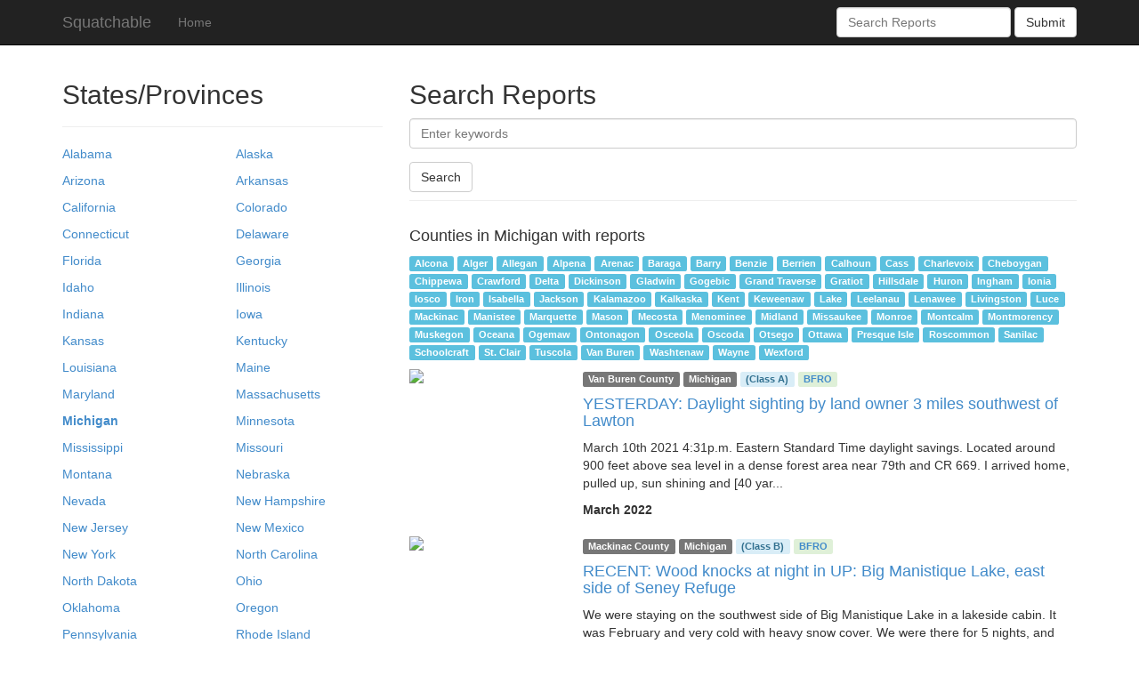

--- FILE ---
content_type: text/html
request_url: http://squatchable.com/searchlocation.asp?state=Michigan
body_size: 9425
content:



<!DOCTYPE html>
<html lang="en"><head><meta http-equiv="Content-Type" content="text/html; charset=UTF-8">
    <meta charset="utf-8">
    <meta http-equiv="X-UA-Compatible" content="IE=edge">
    <meta name="viewport" content="width=device-width, initial-scale=1">
    <meta name="description" content="Latest Bigfoot sightings and videos">
    <meta name="author" content="">
    <link rel="icon" href="favicon.ico">

    <title>Search</title>

    <!-- Bootstrap core CSS -->
    <link href="css/bootstrap.min.css" rel="stylesheet">

    <!-- Custom styles for this template -->
    <link href="css/ikwizresponsive-template.css" rel="stylesheet">
    <link href="css/sticky-footer.css" rel="stylesheet">
	
    <!-- Just for debugging purposes. Don't actually copy these 2 lines! -->
    <!--[if lt IE 9]><script src="js/ie8-responsive-file-warning.js"></script><![endif]-->
    <script src="js/ie-emulation-modes-warning.js"></script>

    <!-- HTML5 shim and Respond.js IE8 support of HTML5 elements and media queries -->
    <!--[if lt IE 9]>
      <script src="js/html5shiv.min.js"></script>
      <script src="js/respond.min.js"></script>
    <![endif]-->
	
	<!-- Squatchable Scripts -->
    <script src="js/squatchable.js"></script>	

<style>


</style>

<script>

</script>
	
  </head>

  <body>

    <div class="navbar navbar-inverse navbar-fixed-top" style="" role="navigation">
      <div class="container">
        <div class="navbar-header">
          <button type="button" class="navbar-toggle collapsed" data-toggle="collapse" data-target=".navbar-collapse">
            <span class="sr-only">Toggle navigation</span>
            <span class="icon-bar"></span>
            <span class="icon-bar"></span>
            <span class="icon-bar"></span>
          </button>
          <a class="navbar-brand" href="./">Squatchable</a>
        </div>
        <div class="collapse navbar-collapse">
          <ul class="nav navbar-nav">
            <li><a href="./">Home</a></li>
          </ul>
		  
		  <form class="navbar-form navbar-right" role="search" action="https://bigfootevidence.net/reports/" method="GET">
			<div class="form-group">
			  <input type="text" class="form-control" placeholder="Search Reports" name="search">
			</div>
			<button type="submit" class="btn btn-default">Submit</button>
		  </form>
		  
        </div><!--/.nav-collapse -->
      </div>
    </div>


			

	
    <div class="container">
		
		
		
		<div class="row">

			<div class="col-md-4">
				
				
		

					
		

		<div class="row visible-xs-block visible-sm-block">
			<div class="col-md-12">
				<div class="page-header">
					<!--
					<button onclick="document.getElementById('idSearchStatesReveal').innerHTML= document.getElementById('idSearchStates').innerHTML" type="button" class="btn btn-primary btn-lg btn-block">Search By State</button>
					-->
					<button onclick="removeClass(document.getElementById('idSearchStates'),'hidden-xs'); removeClass(document.getElementById('idSearchStates'),'hidden-sm')" type="button" class="btn btn-primary btn-lg btn-block">Search By State/Province</button>
				</div>
			</div>
		</div>
		
		<div class="row hidden-xs hidden-sm">
			<div class="col-md-12">
				<div class="page-header">
				<h2>States/Provinces</h2>
				</div>
			</div>
		</div>					
		
		<div id="idSearchStates" class="row hidden-xs hidden-sm">
		

				<div class="col-xs-6 col-sm-4 col-md-6">
					
					<p><a href="searchlocation.asp?state=Alabama">Alabama</a></p>					
					
				</div>
			
			

				<div class="col-xs-6 col-sm-4 col-md-6">
					
					<p><a href="searchlocation.asp?state=Alaska">Alaska</a></p>					
					
				</div>
			
			

				<div class="col-xs-6 col-sm-4 col-md-6">
					
					<p><a href="searchlocation.asp?state=Arizona">Arizona</a></p>					
					
				</div>
			
			

				<div class="col-xs-6 col-sm-4 col-md-6">
					
					<p><a href="searchlocation.asp?state=Arkansas">Arkansas</a></p>					
					
				</div>
			
			

				<div class="col-xs-6 col-sm-4 col-md-6">
					
					<p><a href="searchlocation.asp?state=California">California</a></p>					
					
				</div>
			
			

				<div class="col-xs-6 col-sm-4 col-md-6">
					
					<p><a href="searchlocation.asp?state=Colorado">Colorado</a></p>					
					
				</div>
			
			

				<div class="col-xs-6 col-sm-4 col-md-6">
					
					<p><a href="searchlocation.asp?state=Connecticut">Connecticut</a></p>					
					
				</div>
			
			

				<div class="col-xs-6 col-sm-4 col-md-6">
					
					<p><a href="searchlocation.asp?state=Delaware">Delaware</a></p>					
					
				</div>
			
			

				<div class="col-xs-6 col-sm-4 col-md-6">
					
					<p><a href="searchlocation.asp?state=Florida">Florida</a></p>					
					
				</div>
			
			

				<div class="col-xs-6 col-sm-4 col-md-6">
					
					<p><a href="searchlocation.asp?state=Georgia">Georgia</a></p>					
					
				</div>
			
			

				<div class="col-xs-6 col-sm-4 col-md-6">
					
					<p><a href="searchlocation.asp?state=Idaho">Idaho</a></p>					
					
				</div>
			
			

				<div class="col-xs-6 col-sm-4 col-md-6">
					
					<p><a href="searchlocation.asp?state=Illinois">Illinois</a></p>					
					
				</div>
			
			

				<div class="col-xs-6 col-sm-4 col-md-6">
					
					<p><a href="searchlocation.asp?state=Indiana">Indiana</a></p>					
					
				</div>
			
			

				<div class="col-xs-6 col-sm-4 col-md-6">
					
					<p><a href="searchlocation.asp?state=Iowa">Iowa</a></p>					
					
				</div>
			
			

				<div class="col-xs-6 col-sm-4 col-md-6">
					
					<p><a href="searchlocation.asp?state=Kansas">Kansas</a></p>					
					
				</div>
			
			

				<div class="col-xs-6 col-sm-4 col-md-6">
					
					<p><a href="searchlocation.asp?state=Kentucky">Kentucky</a></p>					
					
				</div>
			
			

				<div class="col-xs-6 col-sm-4 col-md-6">
					
					<p><a href="searchlocation.asp?state=Louisiana">Louisiana</a></p>					
					
				</div>
			
			

				<div class="col-xs-6 col-sm-4 col-md-6">
					
					<p><a href="searchlocation.asp?state=Maine">Maine</a></p>					
					
				</div>
			
			

				<div class="col-xs-6 col-sm-4 col-md-6">
					
					<p><a href="searchlocation.asp?state=Maryland">Maryland</a></p>					
					
				</div>
			
			

				<div class="col-xs-6 col-sm-4 col-md-6">
					
					<p><a href="searchlocation.asp?state=Massachusetts">Massachusetts</a></p>					
					
				</div>
			
			

				<div class="col-xs-6 col-sm-4 col-md-6">
					
					<p><a href="searchlocation.asp?state=Michigan"><strong>Michigan</strong></a></p>
					
				</div>
			
			

				<div class="col-xs-6 col-sm-4 col-md-6">
					
					<p><a href="searchlocation.asp?state=Minnesota">Minnesota</a></p>					
					
				</div>
			
			

				<div class="col-xs-6 col-sm-4 col-md-6">
					
					<p><a href="searchlocation.asp?state=Mississippi">Mississippi</a></p>					
					
				</div>
			
			

				<div class="col-xs-6 col-sm-4 col-md-6">
					
					<p><a href="searchlocation.asp?state=Missouri">Missouri</a></p>					
					
				</div>
			
			

				<div class="col-xs-6 col-sm-4 col-md-6">
					
					<p><a href="searchlocation.asp?state=Montana">Montana</a></p>					
					
				</div>
			
			

				<div class="col-xs-6 col-sm-4 col-md-6">
					
					<p><a href="searchlocation.asp?state=Nebraska">Nebraska</a></p>					
					
				</div>
			
			

				<div class="col-xs-6 col-sm-4 col-md-6">
					
					<p><a href="searchlocation.asp?state=Nevada">Nevada</a></p>					
					
				</div>
			
			

				<div class="col-xs-6 col-sm-4 col-md-6">
					
					<p><a href="searchlocation.asp?state=New+Hampshire">New Hampshire</a></p>					
					
				</div>
			
			

				<div class="col-xs-6 col-sm-4 col-md-6">
					
					<p><a href="searchlocation.asp?state=New+Jersey">New Jersey</a></p>					
					
				</div>
			
			

				<div class="col-xs-6 col-sm-4 col-md-6">
					
					<p><a href="searchlocation.asp?state=New+Mexico">New Mexico</a></p>					
					
				</div>
			
			

				<div class="col-xs-6 col-sm-4 col-md-6">
					
					<p><a href="searchlocation.asp?state=New+York">New York</a></p>					
					
				</div>
			
			

				<div class="col-xs-6 col-sm-4 col-md-6">
					
					<p><a href="searchlocation.asp?state=North+Carolina">North Carolina</a></p>					
					
				</div>
			
			

				<div class="col-xs-6 col-sm-4 col-md-6">
					
					<p><a href="searchlocation.asp?state=North+Dakota">North Dakota</a></p>					
					
				</div>
			
			

				<div class="col-xs-6 col-sm-4 col-md-6">
					
					<p><a href="searchlocation.asp?state=Ohio">Ohio</a></p>					
					
				</div>
			
			

				<div class="col-xs-6 col-sm-4 col-md-6">
					
					<p><a href="searchlocation.asp?state=Oklahoma">Oklahoma</a></p>					
					
				</div>
			
			

				<div class="col-xs-6 col-sm-4 col-md-6">
					
					<p><a href="searchlocation.asp?state=Oregon">Oregon</a></p>					
					
				</div>
			
			

				<div class="col-xs-6 col-sm-4 col-md-6">
					
					<p><a href="searchlocation.asp?state=Pennsylvania">Pennsylvania</a></p>					
					
				</div>
			
			

				<div class="col-xs-6 col-sm-4 col-md-6">
					
					<p><a href="searchlocation.asp?state=Rhode+Island">Rhode Island</a></p>					
					
				</div>
			
			

				<div class="col-xs-6 col-sm-4 col-md-6">
					
					<p><a href="searchlocation.asp?state=South+Carolina">South Carolina</a></p>					
					
				</div>
			
			

				<div class="col-xs-6 col-sm-4 col-md-6">
					
					<p><a href="searchlocation.asp?state=South+Dakota">South Dakota</a></p>					
					
				</div>
			
			

				<div class="col-xs-6 col-sm-4 col-md-6">
					
					<p><a href="searchlocation.asp?state=Tennessee">Tennessee</a></p>					
					
				</div>
			
			

				<div class="col-xs-6 col-sm-4 col-md-6">
					
					<p><a href="searchlocation.asp?state=Texas">Texas</a></p>					
					
				</div>
			
			

				<div class="col-xs-6 col-sm-4 col-md-6">
					
					<p><a href="searchlocation.asp?state=Utah">Utah</a></p>					
					
				</div>
			
			

				<div class="col-xs-6 col-sm-4 col-md-6">
					
					<p><a href="searchlocation.asp?state=Vermont">Vermont</a></p>					
					
				</div>
			
			

				<div class="col-xs-6 col-sm-4 col-md-6">
					
					<p><a href="searchlocation.asp?state=Virginia">Virginia</a></p>					
					
				</div>
			
			

				<div class="col-xs-6 col-sm-4 col-md-6">
					
					<p><a href="searchlocation.asp?state=Washington">Washington</a></p>					
					
				</div>
			
			

				<div class="col-xs-6 col-sm-4 col-md-6">
					
					<p><a href="searchlocation.asp?state=West+Virginia">West Virginia</a></p>					
					
				</div>
			
			

				<div class="col-xs-6 col-sm-4 col-md-6">
					
					<p><a href="searchlocation.asp?state=Wisconsin">Wisconsin</a></p>					
					
				</div>
			
			

				<div class="col-xs-6 col-sm-4 col-md-6">
					
					<p><a href="searchlocation.asp?state=Wyoming">Wyoming</a></p>					
					
				</div>
			
			

				<div class="col-xs-12 col-sm-6 col-md-12">
					
					<p><a href="searchlocation.asp?province=Alberta&country=Canada">Alberta, Canada</a></p>					
					
				</div>
			
			

				<div class="col-xs-12 col-sm-6 col-md-12">
					
					<p><a href="searchlocation.asp?province=British+Columbia&country=Canada">British Columbia, Canada</a></p>					
					
				</div>
			
			

				<div class="col-xs-12 col-sm-6 col-md-12">
					
					<p><a href="searchlocation.asp?province=Manitoba&country=Canada">Manitoba, Canada</a></p>					
					
				</div>
			
			

				<div class="col-xs-12 col-sm-6 col-md-12">
					
					<p><a href="searchlocation.asp?province=New+Brunswick&country=Canada">New Brunswick, Canada</a></p>					
					
				</div>
			
			

				<div class="col-xs-12 col-sm-6 col-md-12">
					
					<p><a href="searchlocation.asp?province=Nova+Scotia&country=Canada">Nova Scotia, Canada</a></p>					
					
				</div>
			
			

				<div class="col-xs-12 col-sm-6 col-md-12">
					
					<p><a href="searchlocation.asp?province=Ontario&country=Canada">Ontario, Canada</a></p>					
					
				</div>
			
			

				<div class="col-xs-12 col-sm-6 col-md-12">
					
					<p><a href="searchlocation.asp?province=Prince+Edward+Island&country=Canada">Prince Edward Island, Canada</a></p>					
					
				</div>
			
			

				<div class="col-xs-12 col-sm-6 col-md-12">
					
					<p><a href="searchlocation.asp?province=Quebec&country=Canada">Quebec, Canada</a></p>					
					
				</div>
			
			

				<div class="col-xs-12 col-sm-6 col-md-12">
					
					<p><a href="searchlocation.asp?province=Saskatchewan&country=Canada">Saskatchewan, Canada</a></p>					
					
				</div>
			
			

				<div class="col-xs-12 col-sm-6 col-md-12">
					
					<p><a href="searchlocation.asp?province=Yukon&country=Canada">Yukon, Canada</a></p>					
					
				</div>
			
			
		</div>
		




			</div>

			<div class="col-md-8">
				
				<div class="row">
					<div class="col-md-12">
						<div class="page-header">
							<h2>Search Reports</h2>
							<form role="form" action="https://bigfootevidence.net/reports/" method="GET">
								<div class="form-group">
								<input type="text" class="form-control" placeholder="Enter keywords" name="search" value="">
								</div>
								
								<button type="submit" class="btn btn-default">Search</button>
							</form>
						
						</div>
					</div>
				</div>
				
				
		<div class="row">
			<div class="col-md-12">
								
				
						<h4>Counties in Michigan with reports</h4>
					
					
					<p>
					
						<a href="searchlocation.asp?county=Alcona+County&state=Michigan"><span class="label label-info">Alcona</span></a>
						
						<a href="searchlocation.asp?county=Alger+County&state=Michigan"><span class="label label-info">Alger</span></a>
						
						<a href="searchlocation.asp?county=Allegan+County&state=Michigan"><span class="label label-info">Allegan</span></a>
						
						<a href="searchlocation.asp?county=Alpena+County&state=Michigan"><span class="label label-info">Alpena</span></a>
						
						<a href="searchlocation.asp?county=Arenac+County&state=Michigan"><span class="label label-info">Arenac</span></a>
						
						<a href="searchlocation.asp?county=Baraga+County&state=Michigan"><span class="label label-info">Baraga</span></a>
						
						<a href="searchlocation.asp?county=Barry+County&state=Michigan"><span class="label label-info">Barry</span></a>
						
						<a href="searchlocation.asp?county=Benzie+County&state=Michigan"><span class="label label-info">Benzie</span></a>
						
						<a href="searchlocation.asp?county=Berrien+County&state=Michigan"><span class="label label-info">Berrien</span></a>
						
						<a href="searchlocation.asp?county=Calhoun+County&state=Michigan"><span class="label label-info">Calhoun</span></a>
						
						<a href="searchlocation.asp?county=Cass+County&state=Michigan"><span class="label label-info">Cass</span></a>
						
						<a href="searchlocation.asp?county=Charlevoix+County&state=Michigan"><span class="label label-info">Charlevoix</span></a>
						
						<a href="searchlocation.asp?county=Cheboygan+County&state=Michigan"><span class="label label-info">Cheboygan</span></a>
						
						<a href="searchlocation.asp?county=Chippewa+County&state=Michigan"><span class="label label-info">Chippewa</span></a>
						
						<a href="searchlocation.asp?county=Crawford+County&state=Michigan"><span class="label label-info">Crawford</span></a>
						
						<a href="searchlocation.asp?county=Delta+County&state=Michigan"><span class="label label-info">Delta</span></a>
						
						<a href="searchlocation.asp?county=Dickinson+County&state=Michigan"><span class="label label-info">Dickinson</span></a>
						
						<a href="searchlocation.asp?county=Gladwin+County&state=Michigan"><span class="label label-info">Gladwin</span></a>
						
						<a href="searchlocation.asp?county=Gogebic+County&state=Michigan"><span class="label label-info">Gogebic</span></a>
						
						<a href="searchlocation.asp?county=Grand+Traverse+County&state=Michigan"><span class="label label-info">Grand Traverse</span></a>
						
						<a href="searchlocation.asp?county=Gratiot+County&state=Michigan"><span class="label label-info">Gratiot</span></a>
						
						<a href="searchlocation.asp?county=Hillsdale+County&state=Michigan"><span class="label label-info">Hillsdale</span></a>
						
						<a href="searchlocation.asp?county=Huron+County&state=Michigan"><span class="label label-info">Huron</span></a>
						
						<a href="searchlocation.asp?county=Ingham+County&state=Michigan"><span class="label label-info">Ingham</span></a>
						
						<a href="searchlocation.asp?county=Ionia+County&state=Michigan"><span class="label label-info">Ionia</span></a>
						
						<a href="searchlocation.asp?county=Iosco+County&state=Michigan"><span class="label label-info">Iosco</span></a>
						
						<a href="searchlocation.asp?county=Iron+County&state=Michigan"><span class="label label-info">Iron</span></a>
						
						<a href="searchlocation.asp?county=Isabella+County&state=Michigan"><span class="label label-info">Isabella</span></a>
						
						<a href="searchlocation.asp?county=Jackson+County&state=Michigan"><span class="label label-info">Jackson</span></a>
						
						<a href="searchlocation.asp?county=Kalamazoo+County&state=Michigan"><span class="label label-info">Kalamazoo</span></a>
						
						<a href="searchlocation.asp?county=Kalkaska+County&state=Michigan"><span class="label label-info">Kalkaska</span></a>
						
						<a href="searchlocation.asp?county=Kent+County&state=Michigan"><span class="label label-info">Kent</span></a>
						
						<a href="searchlocation.asp?county=Keweenaw+County&state=Michigan"><span class="label label-info">Keweenaw</span></a>
						
						<a href="searchlocation.asp?county=Lake+County&state=Michigan"><span class="label label-info">Lake</span></a>
						
						<a href="searchlocation.asp?county=Leelanau+County&state=Michigan"><span class="label label-info">Leelanau</span></a>
						
						<a href="searchlocation.asp?county=Lenawee+County&state=Michigan"><span class="label label-info">Lenawee</span></a>
						
						<a href="searchlocation.asp?county=Livingston+County&state=Michigan"><span class="label label-info">Livingston</span></a>
						
						<a href="searchlocation.asp?county=Luce+County&state=Michigan"><span class="label label-info">Luce</span></a>
						
						<a href="searchlocation.asp?county=Mackinac+County&state=Michigan"><span class="label label-info">Mackinac</span></a>
						
						<a href="searchlocation.asp?county=Manistee+County&state=Michigan"><span class="label label-info">Manistee</span></a>
						
						<a href="searchlocation.asp?county=Marquette+County&state=Michigan"><span class="label label-info">Marquette</span></a>
						
						<a href="searchlocation.asp?county=Mason+County&state=Michigan"><span class="label label-info">Mason</span></a>
						
						<a href="searchlocation.asp?county=Mecosta+County&state=Michigan"><span class="label label-info">Mecosta</span></a>
						
						<a href="searchlocation.asp?county=Menominee+County&state=Michigan"><span class="label label-info">Menominee</span></a>
						
						<a href="searchlocation.asp?county=Midland+County&state=Michigan"><span class="label label-info">Midland</span></a>
						
						<a href="searchlocation.asp?county=Missaukee+County&state=Michigan"><span class="label label-info">Missaukee</span></a>
						
						<a href="searchlocation.asp?county=Monroe+County&state=Michigan"><span class="label label-info">Monroe</span></a>
						
						<a href="searchlocation.asp?county=Montcalm+County&state=Michigan"><span class="label label-info">Montcalm</span></a>
						
						<a href="searchlocation.asp?county=Montmorency+County&state=Michigan"><span class="label label-info">Montmorency</span></a>
						
						<a href="searchlocation.asp?county=Muskegon+County&state=Michigan"><span class="label label-info">Muskegon</span></a>
						
						<a href="searchlocation.asp?county=Oceana+County&state=Michigan"><span class="label label-info">Oceana</span></a>
						
						<a href="searchlocation.asp?county=Ogemaw+County&state=Michigan"><span class="label label-info">Ogemaw</span></a>
						
						<a href="searchlocation.asp?county=Ontonagon+County&state=Michigan"><span class="label label-info">Ontonagon</span></a>
						
						<a href="searchlocation.asp?county=Osceola+County&state=Michigan"><span class="label label-info">Osceola</span></a>
						
						<a href="searchlocation.asp?county=Oscoda+County&state=Michigan"><span class="label label-info">Oscoda</span></a>
						
						<a href="searchlocation.asp?county=Otsego+County&state=Michigan"><span class="label label-info">Otsego</span></a>
						
						<a href="searchlocation.asp?county=Ottawa+County&state=Michigan"><span class="label label-info">Ottawa</span></a>
						
						<a href="searchlocation.asp?county=Presque+Isle+County&state=Michigan"><span class="label label-info">Presque Isle</span></a>
						
						<a href="searchlocation.asp?county=Roscommon+County&state=Michigan"><span class="label label-info">Roscommon</span></a>
						
						<a href="searchlocation.asp?county=Sanilac+County&state=Michigan"><span class="label label-info">Sanilac</span></a>
						
						<a href="searchlocation.asp?county=Schoolcraft+County&state=Michigan"><span class="label label-info">Schoolcraft</span></a>
						
						<a href="searchlocation.asp?county=St%2E+Clair+County&state=Michigan"><span class="label label-info">St. Clair</span></a>
						
						<a href="searchlocation.asp?county=Tuscola+County&state=Michigan"><span class="label label-info">Tuscola</span></a>
						
						<a href="searchlocation.asp?county=Van+Buren+County&state=Michigan"><span class="label label-info">Van Buren</span></a>
						
						<a href="searchlocation.asp?county=Washtenaw+County&state=Michigan"><span class="label label-info">Washtenaw</span></a>
						
						<a href="searchlocation.asp?county=Wayne+County&state=Michigan"><span class="label label-info">Wayne</span></a>
						
						<a href="searchlocation.asp?county=Wexford+County&state=Michigan"><span class="label label-info">Wexford</span></a>
						
					</p>
								

			</div>
		</div>					
		
		<div class="row">
			<div class="col-md-12">
		

<div style="margin-bottom: 10px;" class="row">
	<div class="col-xs-3 col-sm-3 col-md-3">
		<a href="report.asp?id=8572&title=YESTERDAY%3A+Daylight+sighting+by+land+owner+3+miles+southwest+of+Lawton"><img style="min-width: 100%" src="https://images.weserv.nl/?url=https%3A%2F%2Fresizer%2Esquatchable%2Ecom%2Fresize%3Furl%3Dhttps%253A%252F%252Fnoiimages%252Es3%252Eus%252Dwest%252D1%252Eamazonaws%252Ecom%252Fimages%252Fbigfoot%252F1859f73454a9fb3cf86e52001%252Ejpg%26width%3D200%26height%3D200%26option%3Dcrop%26darken%3D0%26blur%3D0" class="img-responsive"></a>
	</div>
	
	<div class="col-xs-9 col-sm-9 col-md-9">
	  
		<p>
			<span class="label label-default">Van Buren County</span>
			<span class="label label-default">Michigan</span>
			<span class="label alert-info">(Class A)</span>
			<span class="label alert-success"><a href="http://bfro.net/GDB/show_report.asp?id=72291">BFRO</a></span>
		</p>
		<h4><a href="report.asp?id=8572&title=YESTERDAY%3A+Daylight+sighting+by+land+owner+3+miles+southwest+of+Lawton">YESTERDAY: Daylight sighting by land owner 3 miles southwest of Lawton</a></h4>
		<p>March 10th 2021 4:31p.m. Eastern Standard Time daylight savings. Located around 900 feet above sea level in a dense forest area near 79th and CR 669. I arrived home, pulled up, sun shining and [40 yar...</p>
		<p><strong>March&nbsp;2022</strong></p>
		
	</div>


</div>


<div style="margin-bottom: 10px;" class="row">
	<div class="col-xs-3 col-sm-3 col-md-3">
		<a href="report.asp?id=8570&title=RECENT%3A+Wood+knocks+at+night+in+UP%3A+Big+Manistique+Lake%2C+east+side+of+Seney+Refuge"><img style="min-width: 100%" src="https://images.weserv.nl/?url=https%3A%2F%2Fresizer%2Esquatchable%2Ecom%2Fresize%3Furl%3Dhttps%253A%252F%252Fnoiimages%252Es3%252Eus%252Dwest%252D1%252Eamazonaws%252Ecom%252Fimages%252Fbigfoot%252F1859f73454a9fb3cf86e52001%252Ejpg%26width%3D200%26height%3D200%26option%3Dcrop%26darken%3D0%26blur%3D0" class="img-responsive"></a>
	</div>
	
	<div class="col-xs-9 col-sm-9 col-md-9">
	  
		<p>
			<span class="label label-default">Mackinac County</span>
			<span class="label label-default">Michigan</span>
			<span class="label alert-info">(Class B)</span>
			<span class="label alert-success"><a href="http://bfro.net/GDB/show_report.asp?id=72265">BFRO</a></span>
		</p>
		<h4><a href="report.asp?id=8570&title=RECENT%3A+Wood+knocks+at+night+in+UP%3A+Big+Manistique+Lake%2C+east+side+of+Seney+Refuge">RECENT: Wood knocks at night in UP: Big Manistique Lake, east side of Seney Refuge</a></h4>
		<p>We were staying on the southwest side of Big Manistique Lake in a lakeside cabin. It was February and very cold with heavy snow cover. We were there for 5 nights, and every night I would go out for a ...</p>
		<p><strong>February&nbsp;2022</strong></p>
		
	</div>


</div>


<div style="margin-bottom: 10px;" class="row">
	<div class="col-xs-3 col-sm-3 col-md-3">
		<a href="report.asp?id=8484&title=Coyote+hunters+watch+upright+figure+at+night+in+woodline+with+glowing+yellowish+eyes+outside+Faithorn"><img style="min-width: 100%" src="https://images.weserv.nl/?url=https%3A%2F%2Fresizer%2Esquatchable%2Ecom%2Fresize%3Furl%3Dhttps%253A%252F%252Fnoiimages%252Es3%252Eus%252Dwest%252D1%252Eamazonaws%252Ecom%252Fimages%252Fbigfoot%252F1859f73454a9fb3cf86e52001%252Ejpg%26width%3D200%26height%3D200%26option%3Dcrop%26darken%3D0%26blur%3D0" class="img-responsive"></a>
	</div>
	
	<div class="col-xs-9 col-sm-9 col-md-9">
	  
		<p>
			<span class="label label-default">Menominee County</span>
			<span class="label label-default">Michigan</span>
			<span class="label alert-info">(Class B)</span>
			<span class="label alert-success"><a href="http://bfro.net/GDB/show_report.asp?id=67602">BFRO</a></span>
		</p>
		<h4><a href="report.asp?id=8484&title=Coyote+hunters+watch+upright+figure+at+night+in+woodline+with+glowing+yellowish+eyes+outside+Faithorn">Coyote hunters watch upright figure at night in woodline with glowing yellowish eyes outside Faithorn</a></h4>
		<p>We were coyote hunting and when we first sat down my buddy says 'did you hear that' I said 'hear what' then he said 'it sounded like a wood knock' I didn't think much of it and we went on to call for ...</p>
		<p><strong>January&nbsp;2021</strong></p>
		
	</div>


</div>


<div style="margin-bottom: 10px;" class="row">
	<div class="col-xs-3 col-sm-3 col-md-3">
		<a href="report.asp?id=8450&title=Nighttime+sighting+by+farmer+couple+outside+Prescott+%2D%2D+chicken+coop+raided"><img style="min-width: 100%" src="https://images.weserv.nl/?url=https%3A%2F%2Fresizer%2Esquatchable%2Ecom%2Fresize%3Furl%3Dhttps%253A%252F%252Fnoiimages%252Es3%252Eus%252Dwest%252D1%252Eamazonaws%252Ecom%252Fimages%252Fbigfoot%252F1859f73454a9fb3cf86e52001%252Ejpg%26width%3D200%26height%3D200%26option%3Dcrop%26darken%3D0%26blur%3D0" class="img-responsive"></a>
	</div>
	
	<div class="col-xs-9 col-sm-9 col-md-9">
	  
		<p>
			<span class="label label-default">Ogemaw County</span>
			<span class="label label-default">Michigan</span>
			<span class="label alert-info">(Class A)</span>
			<span class="label alert-success"><a href="http://bfro.net/GDB/show_report.asp?id=66194">BFRO</a></span>
		</p>
		<h4><a href="report.asp?id=8450&title=Nighttime+sighting+by+farmer+couple+outside+Prescott+%2D%2D+chicken+coop+raided">Nighttime sighting by farmer couple outside Prescott -- chicken coop raided</a></h4>
		<p>I live on farm, about 100 acres, in Prescott, MI. I was up watching Netflix with my husband when out of nowhere our two dogs, Cooper and June, started barking outside. At the same time, our chickens s...</p>
		<p><strong>October&nbsp;2020</strong></p>
		
	</div>


</div>


<div style="margin-bottom: 10px;" class="row">
	<div class="col-xs-3 col-sm-3 col-md-3">
		<a href="report.asp?id=8405&title=Daylight+sighting+along+Lake+Huron+north+of+Lexington"><img style="min-width: 100%" src="https://images.weserv.nl/?url=https%3A%2F%2Fresizer%2Esquatchable%2Ecom%2Fresize%3Furl%3Dhttps%253A%252F%252Fnoiimages%252Es3%252Eus%252Dwest%252D1%252Eamazonaws%252Ecom%252Fimages%252Fbigfoot%252F1859f73454a9fb3cf86e52001%252Ejpg%26width%3D200%26height%3D200%26option%3Dcrop%26darken%3D0%26blur%3D0" class="img-responsive"></a>
	</div>
	
	<div class="col-xs-9 col-sm-9 col-md-9">
	  
		<p>
			<span class="label label-default">Sanilac County</span>
			<span class="label label-default">Michigan</span>
			<span class="label alert-info">(Class A)</span>
			<span class="label alert-success"><a href="http://bfro.net/GDB/show_report.asp?id=65867">BFRO</a></span>
		</p>
		<h4><a href="report.asp?id=8405&title=Daylight+sighting+along+Lake+Huron+north+of+Lexington">Daylight sighting along Lake Huron north of Lexington</a></h4>
		<p>On August 1st, 2020, my 3 sons and I were out for a day-trip drive along the Lake Huron shoreline, north of Lexington, MI. There's many stretches of wooded areas on the lake side of the road, and rura...</p>
		<p><strong>August&nbsp;2020</strong></p>
		
	</div>


</div>


<div style="margin-bottom: 10px;" class="row">
	<div class="col-xs-3 col-sm-3 col-md-3">
		<a href="report.asp?id=8439&title=Early+morning+vocalizations+heard+by+fishermen+near+Walhalla"><img style="min-width: 100%" src="https://images.weserv.nl/?url=https%3A%2F%2Fresizer%2Esquatchable%2Ecom%2Fresize%3Furl%3Dhttps%253A%252F%252Fnoiimages%252Es3%252Eus%252Dwest%252D1%252Eamazonaws%252Ecom%252Fimages%252Fbigfoot%252F1859f73454a9fb3cf86e52001%252Ejpg%26width%3D200%26height%3D200%26option%3Dcrop%26darken%3D0%26blur%3D0" class="img-responsive"></a>
	</div>
	
	<div class="col-xs-9 col-sm-9 col-md-9">
	  
		<p>
			<span class="label label-default">Mason County</span>
			<span class="label label-default">Michigan</span>
			<span class="label alert-info">(Class B)</span>
			<span class="label alert-success"><a href="http://bfro.net/GDB/show_report.asp?id=63405">BFRO</a></span>
		</p>
		<h4><a href="report.asp?id=8439&title=Early+morning+vocalizations+heard+by+fishermen+near+Walhalla">Early morning vocalizations heard by fishermen near Walhalla</a></h4>
		<p>Hello, My fianc' and I were out fishing on the Pete Marquette River just off of Walhalla Rd. Off of US 10 just west of Baldwin MI.The incident took place at around 1am in the last week of June. I was ...</p>
		<p><strong>June&nbsp;2019</strong></p>
		
	</div>


</div>


<div style="margin-bottom: 10px;" class="row">
	<div class="col-xs-3 col-sm-3 col-md-3">
		<a href="report.asp?id=8264&title=Family+and+friends+hear+two+whoops+from+an+unknown+creature+outside+Mikado"><img style="min-width: 100%" src="https://images.weserv.nl/?url=https%3A%2F%2Fresizer%2Esquatchable%2Ecom%2Fresize%3Furl%3Dhttp%253A%252F%252Fnoiimages%252Es3%252Eamazonaws%252Ecom%252Fimages%252Fbigfoot%252F20190516510349268%252Ejpg%26width%3D200%26height%3D200%26option%3Dcrop%26darken%3D0%26blur%3D0" class="img-responsive"></a>
	</div>
	
	<div class="col-xs-9 col-sm-9 col-md-9">
	  
		<p>
			<span class="label label-default">Alcona County</span>
			<span class="label label-default">Michigan</span>
			<span class="label alert-info">(Class B)</span>
			<span class="label alert-success"><a href="http://bfro.net/GDB/show_report.asp?id=59650">BFRO</a></span>
		</p>
		<h4><a href="report.asp?id=8264&title=Family+and+friends+hear+two+whoops+from+an+unknown+creature+outside+Mikado">Family and friends hear two whoops from an unknown creature outside Mikado</a></h4>
		<p>My husband, me and a couple of friends besides my nephew, son and niece was out side. We live on a dead end in the country across the street is nothing but woods.. Anyways our friends was getting read...</p>
		<p><strong>June&nbsp;2018</strong></p>
		
	</div>


</div>


<div style="margin-bottom: 10px;" class="row">
	<div class="col-xs-3 col-sm-3 col-md-3">
		<a href="report.asp?id=8476&title=Possible+vocalization+outside+Rock+MI+near+western+edge+of+Hiawatha+National+Forest+"><img style="min-width: 100%" src="https://images.weserv.nl/?url=https%3A%2F%2Fresizer%2Esquatchable%2Ecom%2Fresize%3Furl%3Dhttps%253A%252F%252Fnoiimages%252Es3%252Eus%252Dwest%252D1%252Eamazonaws%252Ecom%252Fimages%252Fbigfoot%252F1859f73454a9fb3cf86e52001%252Ejpg%26width%3D200%26height%3D200%26option%3Dcrop%26darken%3D0%26blur%3D0" class="img-responsive"></a>
	</div>
	
	<div class="col-xs-9 col-sm-9 col-md-9">
	  
		<p>
			<span class="label label-default">Delta County</span>
			<span class="label label-default">Michigan</span>
			<span class="label alert-info">(Class B)</span>
			<span class="label alert-success"><a href="http://bfro.net/GDB/show_report.asp?id=59590">BFRO</a></span>
		</p>
		<h4><a href="report.asp?id=8476&title=Possible+vocalization+outside+Rock+MI+near+western+edge+of+Hiawatha+National+Forest+">Possible vocalization outside Rock MI near western edge of Hiawatha National Forest </a></h4>
		<p>We,(FIVE OF US) planned a three day investigation on private property, some 126 acres of private property near Rock, north of Escanaba Michigan, U.P.

Arriving in a predetermined site, some half mil...</p>
		<p><strong>May&nbsp;2018</strong></p>
		
	</div>


</div>


<div style="margin-bottom: 10px;" class="row">
	<div class="col-xs-3 col-sm-3 col-md-3">
		<a href="report.asp?id=8185&title=Father+and+daughter+have+possible+late+night+sighting+on+edge+of+Huron+National+Forest"><img style="min-width: 100%" src="https://images.weserv.nl/?url=https%3A%2F%2Fresizer%2Esquatchable%2Ecom%2Fresize%3Furl%3Dhttps%253A%252F%252Fnoiimages%252Es3%252Eus%252Dwest%252D1%252Eamazonaws%252Ecom%252Fimages%252Fbigfoot%252F1859f73454a9fb3cf86e52001%252Ejpg%26width%3D200%26height%3D200%26option%3Dcrop%26darken%3D0%26blur%3D0" class="img-responsive"></a>
	</div>
	
	<div class="col-xs-9 col-sm-9 col-md-9">
	  
		<p>
			<span class="label label-default">Iosco County</span>
			<span class="label label-default">Michigan</span>
			<span class="label alert-info">(Class B)</span>
			<span class="label alert-success"><a href="http://bfro.net/GDB/show_report.asp?id=58484">BFRO</a></span>
		</p>
		<h4><a href="report.asp?id=8185&title=Father+and+daughter+have+possible+late+night+sighting+on+edge+of+Huron+National+Forest">Father and daughter have possible late night sighting on edge of Huron National Forest</a></h4>
		<p>I was walking from the house to a detached garage with my daughter about 2:30 am when we both seen a (human like) white furry figure approx. 100 feet from where we were. Our house borders the Huron Na...</p>
		<p><strong>October&nbsp;2017</strong></p>
		
	</div>


</div>


<div style="margin-bottom: 10px;" class="row">
	<div class="col-xs-3 col-sm-3 col-md-3">
		<a href="report.asp?id=8164&title=Ongoing+activity+including+a+late+night+sighting+at+a+home+east+of+Vestaburg"><img style="min-width: 100%" src="https://images.weserv.nl/?url=https%3A%2F%2Fresizer%2Esquatchable%2Ecom%2Fresize%3Furl%3Dhttps%253A%252F%252Fnoiimages%252Es3%252Eus%252Dwest%252D1%252Eamazonaws%252Ecom%252Fimages%252Fbigfoot%252F1859f73454a9fb3cf86e52001%252Ejpg%26width%3D200%26height%3D200%26option%3Dcrop%26darken%3D0%26blur%3D0" class="img-responsive"></a>
	</div>
	
	<div class="col-xs-9 col-sm-9 col-md-9">
	  
		<p>
			<span class="label label-default">Montcalm County</span>
			<span class="label label-default">Michigan</span>
			<span class="label alert-info">(Class A)</span>
			<span class="label alert-success"><a href="http://bfro.net/GDB/show_report.asp?id=58621">BFRO</a></span>
		</p>
		<h4><a href="report.asp?id=8164&title=Ongoing+activity+including+a+late+night+sighting+at+a+home+east+of+Vestaburg">Ongoing activity including a late night sighting at a home east of Vestaburg</a></h4>
		<p>I have lived in Montcalm county Michigan my whole life on Church rd in Vestaburg I have had many strange experiences here in my home woods I could tell many different stories but i want to tell my mos...</p>
		<p><strong>October&nbsp;2017</strong></p>
		
	</div>


</div>


<div style="margin-bottom: 10px;" class="row">
	<div class="col-xs-3 col-sm-3 col-md-3">
		<a href="report.asp?id=8214&title=Family+driving+a+rural+two%2Dtrack+have+a+late+day+encounter+north+of+Higgins+Lake"><img style="min-width: 100%" src="https://images.weserv.nl/?url=https%3A%2F%2Fresizer%2Esquatchable%2Ecom%2Fresize%3Furl%3Dhttps%253A%252F%252Fnoiimages%252Es3%252Eus%252Dwest%252D1%252Eamazonaws%252Ecom%252Fimages%252Fbigfoot%252F1859f73454a9fb3cf86e52001%252Ejpg%26width%3D200%26height%3D200%26option%3Dcrop%26darken%3D0%26blur%3D0" class="img-responsive"></a>
	</div>
	
	<div class="col-xs-9 col-sm-9 col-md-9">
	  
		<p>
			<span class="label label-default">Roscommon County</span>
			<span class="label label-default">Michigan</span>
			<span class="label alert-info">(Class A)</span>
			<span class="label alert-success"><a href="http://bfro.net/GDB/show_report.asp?id=57401">BFRO</a></span>
		</p>
		<h4><a href="report.asp?id=8214&title=Family+driving+a+rural+two%2Dtrack+have+a+late+day+encounter+north+of+Higgins+Lake">Family driving a rural two-track have a late day encounter north of Higgins Lake</a></h4>
		<p>We live in Michigan near a national forest. One evening my 2 18 year old daughters and I took my pick up down a two track looking for rocks for our fire pit we were building. It was light out with a l...</p>
		<p><strong>April&nbsp;2017</strong></p>
		
	</div>


</div>


<div style="margin-bottom: 10px;" class="row">
	<div class="col-xs-3 col-sm-3 col-md-3">
		<a href="report.asp?id=8107&title=Possible+ongoing+activity+experienced+while+hiking+a+trail+outside+Gladstone"><img style="min-width: 100%" src="https://images.weserv.nl/?url=https%3A%2F%2Fresizer%2Esquatchable%2Ecom%2Fresize%3Furl%3Dhttp%253A%252F%252Fnoiimages%252Es3%252Eamazonaws%252Ecom%252Fimages%252Fbigfoot%252F20181023%252D815320220%252Ejpg%26width%3D200%26height%3D200%26option%3Dcrop%26darken%3D0%26blur%3D0" class="img-responsive"></a>
	</div>
	
	<div class="col-xs-9 col-sm-9 col-md-9">
	  
		<p>
			<span class="label label-default">Delta County</span>
			<span class="label label-default">Michigan</span>
			<span class="label alert-info">(Class B)</span>
			<span class="label alert-success"><a href="http://bfro.net/GDB/show_report.asp?id=56552">BFRO</a></span>
		</p>
		<h4><a href="report.asp?id=8107&title=Possible+ongoing+activity+experienced+while+hiking+a+trail+outside+Gladstone">Possible ongoing activity experienced while hiking a trail outside Gladstone</a></h4>
		<p>November 26th, 2016. A friend and I were taking a walk out at Days River Trail on the outskirts of Gladstone, MI. in the Upper Peninsula. We arrived around 7 p.m. My friend didn't want to be there in ...</p>
		<p><strong>November&nbsp;2016</strong></p>
		
	</div>


</div>


<div style="margin-bottom: 10px;" class="row">
	<div class="col-xs-3 col-sm-3 col-md-3">
		<a href="report.asp?id=8271&title=Resident%27s+sighting+three+miles+north+of+Wurtsmith+Air+Force+Base"><img style="min-width: 100%" src="https://images.weserv.nl/?url=https%3A%2F%2Fresizer%2Esquatchable%2Ecom%2Fresize%3Furl%3Dhttps%253A%252F%252Fnoiimages%252Es3%252Eus%252Dwest%252D1%252Eamazonaws%252Ecom%252Fimages%252Fbigfoot%252F1859f73454a9fb3cf86e52001%252Ejpg%26width%3D200%26height%3D200%26option%3Dcrop%26darken%3D0%26blur%3D0" class="img-responsive"></a>
	</div>
	
	<div class="col-xs-9 col-sm-9 col-md-9">
	  
		<p>
			<span class="label label-default">Iosco County</span>
			<span class="label label-default">Michigan</span>
			<span class="label alert-info">(Class B)</span>
			<span class="label alert-success"><a href="http://bfro.net/GDB/show_report.asp?id=59333">BFRO</a></span>
		</p>
		<h4><a href="report.asp?id=8271&title=Resident%27s+sighting+three+miles+north+of+Wurtsmith+Air+Force+Base">Resident's sighting three miles north of Wurtsmith Air Force Base</a></h4>
		<p>I was taking trash out to my dumpster at the end of my driveway. My driveway is fairly long over 100 yards and wooded on both sides and makes a slight turn. I had a flashlight with me as performed my ...</p>
		<p><strong>November&nbsp;2016</strong></p>
		
	</div>


</div>


<div style="margin-bottom: 10px;" class="row">
	<div class="col-xs-3 col-sm-3 col-md-3">
		<a href="report.asp?id=7980&title=Motorist+has+a+possible+daylight+sighting+just+north+of+South+Branch"><img style="min-width: 100%" src="https://images.weserv.nl/?url=https%3A%2F%2Fresizer%2Esquatchable%2Ecom%2Fresize%3Furl%3Dhttp%253A%252F%252Fnoiimages%252Es3%252Eamazonaws%252Ecom%252Fimages%252Fbigfoot%252F201609101822975676%252Ejpg%26width%3D200%26height%3D200%26option%3Dcrop%26darken%3D0%26blur%3D0" class="img-responsive"></a>
	</div>
	
	<div class="col-xs-9 col-sm-9 col-md-9">
	  
		<p>
			<span class="label label-default">Ogemaw County</span>
			<span class="label label-default">Michigan</span>
			<span class="label alert-info">(Class B)</span>
			<span class="label alert-success"><a href="http://bfro.net/GDB/show_report.asp?id=55541">BFRO</a></span>
		</p>
		<h4><a href="report.asp?id=7980&title=Motorist+has+a+possible+daylight+sighting+just+north+of+South+Branch">Motorist has a possible daylight sighting just north of South Branch</a></h4>
		<p>Driving down road 7am light fog large figure. Looked like a ghillie suit. In road seen my car lights step in ditch then woods. ...</p>
		<p><strong>September&nbsp;2016</strong></p>
		
	</div>


</div>


<div style="margin-bottom: 10px;" class="row">
	<div class="col-xs-3 col-sm-3 col-md-3">
		<a href="report.asp?id=8007&title=Trapper+has+a+daylight+sighting+while+driving+near+Wakefield"><img style="min-width: 100%" src="https://images.weserv.nl/?url=https%3A%2F%2Fresizer%2Esquatchable%2Ecom%2Fresize%3Furl%3Dhttps%253A%252F%252Fnoiimages%252Es3%252Eus%252Dwest%252D1%252Eamazonaws%252Ecom%252Fimages%252Fbigfoot%252F1859f73454a9fb3cf86e52001%252Ejpg%26width%3D200%26height%3D200%26option%3Dcrop%26darken%3D0%26blur%3D0" class="img-responsive"></a>
	</div>
	
	<div class="col-xs-9 col-sm-9 col-md-9">
	  
		<p>
			<span class="label label-default">Gogebic County</span>
			<span class="label label-default">Michigan</span>
			<span class="label alert-info">(Class A)</span>
			<span class="label alert-success"><a href="http://bfro.net/GDB/show_report.asp?id=55598">BFRO</a></span>
		</p>
		<h4><a href="report.asp?id=8007&title=Trapper+has+a+daylight+sighting+while+driving+near+Wakefield">Trapper has a daylight sighting while driving near Wakefield</a></h4>
		<p>My boyfriend is a hunter and a trapper. He traps trouble beaver for the county. This was about mid-Aug. He was out checking his traps out on the Chaney Lake Rd., south of Wakefield MI. He was heading ...</p>
		<p><strong>August&nbsp;2016</strong></p>
		
	</div>


</div>


<div style="margin-bottom: 10px;" class="row">
	<div class="col-xs-3 col-sm-3 col-md-3">
		<a href="report.asp?id=8314&title=Fisherman+finds+possible+footprints+on+the+Carp+River+north+of+St%2E+Ignace"><img style="min-width: 100%" src="https://images.weserv.nl/?url=https%3A%2F%2Fresizer%2Esquatchable%2Ecom%2Fresize%3Furl%3Dhttps%253A%252F%252Fnoiimages%252Es3%252Eus%252Dwest%252D1%252Eamazonaws%252Ecom%252Fimages%252Fbigfoot%252F1859f73454a9fb3cf86e52001%252Ejpg%26width%3D200%26height%3D200%26option%3Dcrop%26darken%3D0%26blur%3D0" class="img-responsive"></a>
	</div>
	
	<div class="col-xs-9 col-sm-9 col-md-9">
	  
		<p>
			<span class="label label-default">Mackinac County</span>
			<span class="label label-default">Michigan</span>
			<span class="label alert-info">(Class B)</span>
			<span class="label alert-success"><a href="http://bfro.net/GDB/show_report.asp?id=48695">BFRO</a></span>
		</p>
		<h4><a href="report.asp?id=8314&title=Fisherman+finds+possible+footprints+on+the+Carp+River+north+of+St%2E+Ignace">Fisherman finds possible footprints on the Carp River north of St. Ignace</a></h4>
		<p>I was steelhead fishing in the U P michigan, 8:00am. After two days raining only tracks on the river were deer, and mine...until I found two sets of barefoot tracks. I have pictures. One set was large...</p>
		<p><strong>May&nbsp;2015</strong></p>
		
	</div>


</div>


<div style="margin-bottom: 10px;" class="row">
	<div class="col-xs-3 col-sm-3 col-md-3">
		<a href="report.asp?id=7974&title=Teen+recounts+possible+encounter+while+walking+in+a+Lansing+city+park"><img style="min-width: 100%" src="https://images.weserv.nl/?url=https%3A%2F%2Fresizer%2Esquatchable%2Ecom%2Fresize%3Furl%3Dhttps%253A%252F%252Fnoiimages%252Es3%252Eus%252Dwest%252D1%252Eamazonaws%252Ecom%252Fimages%252Fbigfoot%252F1859f73454a9fb3cf86e52001%252Ejpg%26width%3D200%26height%3D200%26option%3Dcrop%26darken%3D0%26blur%3D0" class="img-responsive"></a>
	</div>
	
	<div class="col-xs-9 col-sm-9 col-md-9">
	  
		<p>
			<span class="label label-default">Ingham County</span>
			<span class="label label-default">Michigan</span>
			<span class="label alert-info">(Class B)</span>
			<span class="label alert-success"><a href="http://bfro.net/GDB/show_report.asp?id=49621">BFRO</a></span>
		</p>
		<h4><a href="report.asp?id=7974&title=Teen+recounts+possible+encounter+while+walking+in+a+Lansing+city+park">Teen recounts possible encounter while walking in a Lansing city park</a></h4>
		<p>...</p>
		<p><strong>April&nbsp;2015</strong></p>
		
	</div>


</div>


<div style="margin-bottom: 10px;" class="row">
	<div class="col-xs-3 col-sm-3 col-md-3">
		<a href="report.asp?id=7883&title=Possible+night+time+knocks+startle+a+woman+out+of+her+sleep+near+Traverse+City"><img style="min-width: 100%" src="https://images.weserv.nl/?url=https%3A%2F%2Fresizer%2Esquatchable%2Ecom%2Fresize%3Furl%3Dhttps%253A%252F%252Fnoiimages%252Es3%252Eus%252Dwest%252D1%252Eamazonaws%252Ecom%252Fimages%252Fbigfoot%252F1859f73454a9fb3cf86e52001%252Ejpg%26width%3D200%26height%3D200%26option%3Dcrop%26darken%3D0%26blur%3D0" class="img-responsive"></a>
	</div>
	
	<div class="col-xs-9 col-sm-9 col-md-9">
	  
		<p>
			<span class="label label-default">Leelanau County</span>
			<span class="label label-default">Michigan</span>
			<span class="label alert-info">(Class B)</span>
			<span class="label alert-success"><a href="http://bfro.net/GDB/show_report.asp?id=47557">BFRO</a></span>
		</p>
		<h4><a href="report.asp?id=7883&title=Possible+night+time+knocks+startle+a+woman+out+of+her+sleep+near+Traverse+City">Possible night time knocks startle a woman out of her sleep near Traverse City</a></h4>
		<p>At 4:30 am my wife woke up hearing a sound that could be described as tree knocking. Seven knocks, she then woke me up but I did not hear the noise. The next day I researched tree knocking and found y...</p>
		<p><strong>December&nbsp;2014</strong></p>
		
	</div>


</div>


<div style="margin-bottom: 10px;" class="row">
	<div class="col-xs-3 col-sm-3 col-md-3">
		<a href="report.asp?id=7906&title=Possible+late+afternoon+road+crossing+north+of+Ransom"><img style="min-width: 100%" src="https://images.weserv.nl/?url=https%3A%2F%2Fresizer%2Esquatchable%2Ecom%2Fresize%3Furl%3Dhttps%253A%252F%252Fnoiimages%252Es3%252Eus%252Dwest%252D1%252Eamazonaws%252Ecom%252Fimages%252Fbigfoot%252F1859f73454a9fb3cf86e52001%252Ejpg%26width%3D200%26height%3D200%26option%3Dcrop%26darken%3D0%26blur%3D0" class="img-responsive"></a>
	</div>
	
	<div class="col-xs-9 col-sm-9 col-md-9">
	  
		<p>
			<span class="label label-default">Hillsdale County</span>
			<span class="label label-default">Michigan</span>
			<span class="label alert-info">(Class B)</span>
			<span class="label alert-success"><a href="http://bfro.net/GDB/show_report.asp?id=46534">BFRO</a></span>
		</p>
		<h4><a href="report.asp?id=7906&title=Possible+late+afternoon+road+crossing+north+of+Ransom">Possible late afternoon road crossing north of Ransom</a></h4>
		<p>I was driving south on Bird Lake Road between the intersections of Tamarack Road and Pratville Road on September 5, 2014 around 4:30pm. This is in Hillsdale County in Osseo, Michigan. I had just crest...</p>
		<p><strong>September&nbsp;2014</strong></p>
		
	</div>


</div>


<div style="margin-bottom: 10px;" class="row">
	<div class="col-xs-3 col-sm-3 col-md-3">
		<a href="report.asp?id=7818&title=Multiple+incidents+including+rock+throwing+at+a+rural+cabin+near+Kalkaska+"><img style="min-width: 100%" src="https://images.weserv.nl/?url=https%3A%2F%2Fresizer%2Esquatchable%2Ecom%2Fresize%3Furl%3Dhttps%253A%252F%252Fnoiimages%252Es3%252Eus%252Dwest%252D1%252Eamazonaws%252Ecom%252Fimages%252Fbigfoot%252F1859f73454a9fb3cf86e52001%252Ejpg%26width%3D200%26height%3D200%26option%3Dcrop%26darken%3D0%26blur%3D0" class="img-responsive"></a>
	</div>
	
	<div class="col-xs-9 col-sm-9 col-md-9">
	  
		<p>
			<span class="label label-default">Kalkaska County</span>
			<span class="label label-default">Michigan</span>
			<span class="label alert-info">(Class A)</span>
			<span class="label alert-success"><a href="http://bfro.net/GDB/show_report.asp?id=46401">BFRO</a></span>
		</p>
		<h4><a href="report.asp?id=7818&title=Multiple+incidents+including+rock+throwing+at+a+rural+cabin+near+Kalkaska+">Multiple incidents including rock throwing at a rural cabin near Kalkaska </a></h4>
		<p>This statement is true &amp; accurate to the best of my recollection. This incident happened on Monday following the 4th of July weekend of 2014 after my wife, daughter, son in-law &amp; grand kids left our c...</p>
		<p><strong>July&nbsp;2014</strong></p>
		
	</div>


</div>


<div style="margin-bottom: 10px;" class="row">
	<div class="col-xs-3 col-sm-3 col-md-3">
		<a href="report.asp?id=8039&title=Fishermen+have+possible+daytime+encounter+near+Escanaba"><img style="min-width: 100%" src="https://images.weserv.nl/?url=https%3A%2F%2Fresizer%2Esquatchable%2Ecom%2Fresize%3Furl%3Dhttps%253A%252F%252Fnoiimages%252Es3%252Eus%252Dwest%252D1%252Eamazonaws%252Ecom%252Fimages%252Fbigfoot%252F1859f73454a9fb3cf86e52001%252Ejpg%26width%3D200%26height%3D200%26option%3Dcrop%26darken%3D0%26blur%3D0" class="img-responsive"></a>
	</div>
	
	<div class="col-xs-9 col-sm-9 col-md-9">
	  
		<p>
			<span class="label label-default">Delta County</span>
			<span class="label label-default">Michigan</span>
			<span class="label alert-info">(Class B)</span>
			<span class="label alert-success"><a href="http://bfro.net/GDB/show_report.asp?id=47439">BFRO</a></span>
		</p>
		<h4><a href="report.asp?id=8039&title=Fishermen+have+possible+daytime+encounter+near+Escanaba">Fishermen have possible daytime encounter near Escanaba</a></h4>
		<p>I was going out early morning fishing with my friend Ross and we live up by Escanaba, MI and we were out on a pretty remote road Brampton 27.5 road by the Days River. We got out to check out an area, ...</p>
		<p><strong>April&nbsp;2014</strong></p>
		
	</div>


</div>


<div style="margin-bottom: 10px;" class="row">
	<div class="col-xs-3 col-sm-3 col-md-3">
		<a href="report.asp?id=2043&title=Homeowner+follows+possible+track+way+heading+into+Lost+Nations+State+Game+Area+near+Hillsdale"><img style="min-width: 100%" src="https://images.weserv.nl/?url=https%3A%2F%2Fresizer%2Esquatchable%2Ecom%2Fresize%3Furl%3Dhttps%253A%252F%252Fnoiimages%252Es3%252Eus%252Dwest%252D1%252Eamazonaws%252Ecom%252Fimages%252Fbigfoot%252F1859f73454a9fb3cf86e52001%252Ejpg%26width%3D200%26height%3D200%26option%3Dcrop%26darken%3D0%26blur%3D0" class="img-responsive"></a>
	</div>
	
	<div class="col-xs-9 col-sm-9 col-md-9">
	  
		<p>
			<span class="label label-default">Hillsdale County</span>
			<span class="label label-default">Michigan</span>
			<span class="label alert-info">(Class B)</span>
			<span class="label alert-success"><a href="http://bfro.net/GDB/show_report.asp?id=43733">BFRO</a></span>
		</p>
		<h4><a href="report.asp?id=2043&title=Homeowner+follows+possible+track+way+heading+into+Lost+Nations+State+Game+Area+near+Hillsdale">Homeowner follows possible track way heading into Lost Nations State Game Area near Hillsdale</a></h4>
		<p>My father-in-law called me around 4pm on January 12, 2014 and told me he had went out to burn trash and found some strange tracks leading from the woods into his backyard in the snow. I went over with...</p>
		<p><strong>January&nbsp;2014</strong></p>
		
	</div>


</div>


<div style="margin-bottom: 10px;" class="row">
	<div class="col-xs-3 col-sm-3 col-md-3">
		<a href="report.asp?id=2023&title=Deer+hunter+reports+possible+ongoing+activity+on+his+family%27s+property+near+Bark+River"><img style="min-width: 100%" src="https://images.weserv.nl/?url=https%3A%2F%2Fresizer%2Esquatchable%2Ecom%2Fresize%3Furl%3Dhttps%253A%252F%252Fnoiimages%252Es3%252Eus%252Dwest%252D1%252Eamazonaws%252Ecom%252Fimages%252Fbigfoot%252F1859f73454a9fb3cf86e52001%252Ejpg%26width%3D200%26height%3D200%26option%3Dcrop%26darken%3D0%26blur%3D0" class="img-responsive"></a>
	</div>
	
	<div class="col-xs-9 col-sm-9 col-md-9">
	  
		<p>
			<span class="label label-default">Delta County</span>
			<span class="label label-default">Michigan</span>
			<span class="label alert-info">(Class B)</span>
			<span class="label alert-success"><a href="http://bfro.net/GDB/show_report.asp?id=42967">BFRO</a></span>
		</p>
		<h4><a href="report.asp?id=2023&title=Deer+hunter+reports+possible+ongoing+activity+on+his+family%27s+property+near+Bark+River">Deer hunter reports possible ongoing activity on his family's property near Bark River</a></h4>
		<p>5:45 am November 15th, opening day of Firearm deer season, I heard back and forth calling that lasted until daybreak was lower pitch than a coyote or wolf sounds were pretty close I'd say less than a ...</p>
		<p><strong>November&nbsp;2013</strong></p>
		
	</div>


</div>


<div style="margin-bottom: 10px;" class="row">
	<div class="col-xs-3 col-sm-3 col-md-3">
		<a href="report.asp?id=2099&title=Large+biped+sighted+running+in+the+woods+behind+a+home+near+Chippewa+Lake"><img style="min-width: 100%" src="https://images.weserv.nl/?url=https%3A%2F%2Fresizer%2Esquatchable%2Ecom%2Fresize%3Furl%3Dhttps%253A%252F%252Fnoiimages%252Es3%252Eus%252Dwest%252D1%252Eamazonaws%252Ecom%252Fimages%252Fbigfoot%252F1859f73454a9fb3cf86e52001%252Ejpg%26width%3D200%26height%3D200%26option%3Dcrop%26darken%3D0%26blur%3D0" class="img-responsive"></a>
	</div>
	
	<div class="col-xs-9 col-sm-9 col-md-9">
	  
		<p>
			<span class="label label-default">Mecosta County</span>
			<span class="label label-default">Michigan</span>
			<span class="label alert-info">(Class A)</span>
			<span class="label alert-success"><a href="http://bfro.net/GDB/show_report.asp?id=42658">BFRO</a></span>
		</p>
		<h4><a href="report.asp?id=2099&title=Large+biped+sighted+running+in+the+woods+behind+a+home+near+Chippewa+Lake">Large biped sighted running in the woods behind a home near Chippewa Lake</a></h4>
		<p>Just a glimpse, was running and disappeared....</p>
		<p><strong>October&nbsp;2013</strong></p>
		
	</div>


</div>


<div style="margin-bottom: 10px;" class="row">
	<div class="col-xs-3 col-sm-3 col-md-3">
		<a href="report.asp?id=2064&title=Multiple+interactions+involving+a+possible+road+crossing%2C+vocalizations+and+paralleling+experienced+by+a+hunter%2Fhomeowner+near+the+Rogue+River+Game+Area"><img style="min-width: 100%" src="https://images.weserv.nl/?url=https%3A%2F%2Fresizer%2Esquatchable%2Ecom%2Fresize%3Furl%3Dhttps%253A%252F%252Fnoiimages%252Es3%252Eus%252Dwest%252D1%252Eamazonaws%252Ecom%252Fimages%252Fbigfoot%252F1859f73454a9fb3cf86e52001%252Ejpg%26width%3D200%26height%3D200%26option%3Dcrop%26darken%3D0%26blur%3D0" class="img-responsive"></a>
	</div>
	
	<div class="col-xs-9 col-sm-9 col-md-9">
	  
		<p>
			<span class="label label-default">Kent County</span>
			<span class="label label-default">Michigan</span>
			<span class="label alert-info">(Class B)</span>
			<span class="label alert-success"><a href="http://bfro.net/GDB/show_report.asp?id=42226">BFRO</a></span>
		</p>
		<h4><a href="report.asp?id=2064&title=Multiple+interactions+involving+a+possible+road+crossing%2C+vocalizations+and+paralleling+experienced+by+a+hunter%2Fhomeowner+near+the+Rogue+River+Game+Area">Multiple interactions involving a possible road crossing, vocalizations and paralleling experienced by a hunter/homeowner near the Rogue River Game Area</a></h4>
		<p>(Early fall in western Michigan) Around midnight I was in bed watching TV. I heard these &quot;howls&quot; over the TV through closed windows. I turned down the TV and listened closer. These sounds where nothin...</p>
		<p><strong>September&nbsp;2013</strong></p>
		
	</div>


</div>



			</div>
		</div>
		
	<!-- pages link -->
	<div style="margin-top: 15px;" class="row">
		<div class="col-md-12">
		
	
	<ul class="pagination">
	
		
			<li class="disabled"><a href="javascript: void(0)">&laquo;</a></li>		
		
					<li class="active"><a href="?state=Michigan&page=1"><span>1<span class="sr-only">(current)</span></span></a></li>
					
					<li><a href="?state=Michigan&page=2">2</a></li>
					
					
					<li><a href="?state=Michigan&page=3">3</a></li>
					
					
					<li><a href="?state=Michigan&page=4">4</a></li>
					
					
					<li><a href="?state=Michigan&page=5">5</a></li>
					
					
		<!-- Next Page -->
		<li><a href="?state=Michigan&page=2">&raquo;</a></li>		
		

	</ul>

	
		</div>
	<!-- pages link end -->
	</div>			


				
				
			</div>
		  
		</div>
		
	</div>

	
	<!-- /.container -->

	<!-- Footer -->
    <div class="footer">
      <div class="container">

		<ul class="list-inline text-muted">
		  <li>© 2014 Squatchable.com, LLC All rights reserved</li>
		  <li>Disclaimer</li>
		  <li>Privacy Policy</li>
		  <li>Contact Us</li>
		  <li>Google+</li>
		</ul>		
		
      </div>
    </div>
	<!-- Footer End -->	
	
	
    <!-- Bootstrap core JavaScript
    ================================================== -->
    <!-- Placed at the end of the document so the pages load faster -->
    <script src="js/jquery.min.js"></script>
    <script src="js/bootstrap.min.js"></script>
    <!-- IE10 viewport hack for Surface/desktop Windows 8 bug -->
    <script src="js/ie10-viewport-bug-workaround.js"></script>
  
	<!-- Google tag (gtag.js) -->
<script async src="https://www.googletagmanager.com/gtag/js?id=G-FSR54KLBQW"></script>
<script>
  window.dataLayer = window.dataLayer || [];
  function gtag(){dataLayer.push(arguments);}
  gtag('js', new Date());

  gtag('config', 'G-FSR54KLBQW');
</script>

<!-- Load Analytics Script -->
<script src="https://analytics.squatchable.com/static/analytics.js?v=2" async></script>
<script defer src="https://static.cloudflareinsights.com/beacon.min.js/vcd15cbe7772f49c399c6a5babf22c1241717689176015" integrity="sha512-ZpsOmlRQV6y907TI0dKBHq9Md29nnaEIPlkf84rnaERnq6zvWvPUqr2ft8M1aS28oN72PdrCzSjY4U6VaAw1EQ==" data-cf-beacon='{"version":"2024.11.0","token":"28f41c90dd644959a0b29e5e869118ca","r":1,"server_timing":{"name":{"cfCacheStatus":true,"cfEdge":true,"cfExtPri":true,"cfL4":true,"cfOrigin":true,"cfSpeedBrain":true},"location_startswith":null}}' crossorigin="anonymous"></script>
</body></html>

--- FILE ---
content_type: text/css
request_url: http://squatchable.com/css/ikwizresponsive-template.css
body_size: 158
content:
body {
  padding-top: 50px;
}
.starter-template {
  padding: 40px 15px;
  text-align: center;
}

.newsheaderpreview
{
	font-size: 20px;
    line-height: 25px;
	font-weight: 700;
}